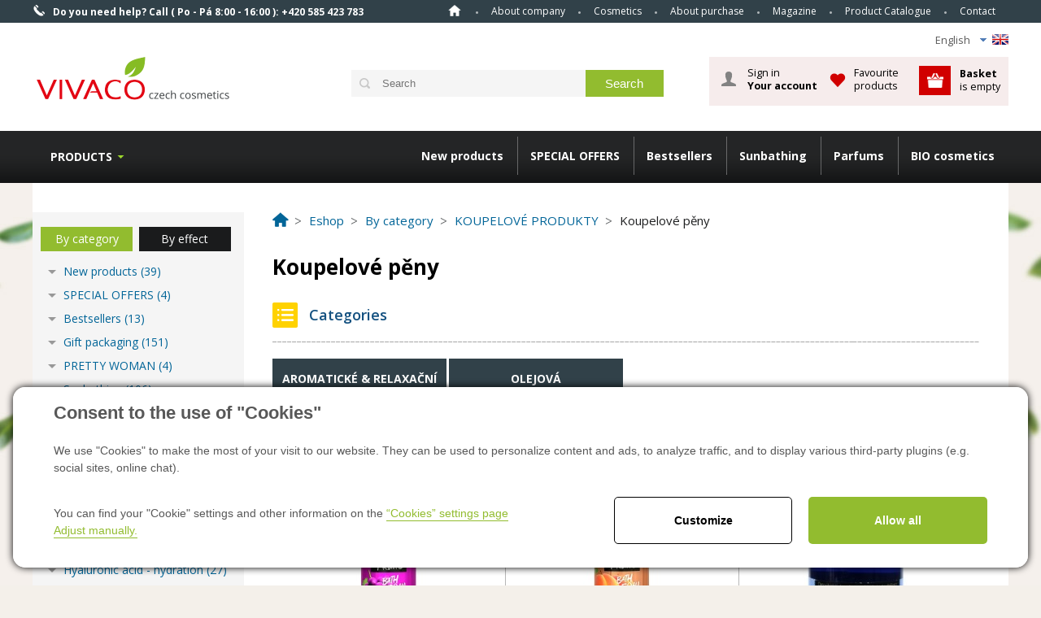

--- FILE ---
content_type: text/html; charset=utf-8
request_url: https://www.vivaco.cz/koupelove-peny-6073-list-en
body_size: 19281
content:

<!DOCTYPE html>
<html lang="en">
<head><title>
	Koupelové pěny - kosmetika Vivaco
</title><link href="/templates/main/images/favicon.png" rel="icon" type="image/png" /><meta name="viewport" content="width=device-width, initial-scale=1" /><meta name="google-site-verification" content="J5EpCikJAacu7o4zI9xh8i6j2XFen7XJntspa7Ql-wI" />

<meta http-equiv="Content-Type" content="text/html; charset=utf-8" />
<meta name="author" content="CS Technologies s.r.o." />










 <script src="https://code.jquery.com/jquery-3.6.0.min.js"></script>
<link rel="stylesheet" href="https://cdnjs.cloudflare.com/ajax/libs/font-awesome/6.4.2/css/all.min.css"/>





<meta name="google-site-verification" content="5iA61BkzOzfD8sK508CeskTAMxCQP_u0OIVGRnlCufM" />
<meta name="facebook-domain-verification" content="re6syd54emjq6i38z0541irz9llzu8" />

<meta name="robots" content="index, follow" />
<meta name="google-site-verification" content="C79DCRDK_NNHZHZsTTMQ2IF7qJBXW_-yjQkDEEpRHTg" />
<link href="/ew/62129f58-6367-4cef-89e1-7a4d197a7cb7-en" rel="stylesheet" type="text/css"/>
<link href="/templates/widgets/CookieOptOut/css/CookieOptOut.css?v=1709544193" rel="stylesheet" type="text/css"/>
<link href="/templates/widgets/jquery.nouislider/jquery.nouislider.css" rel="stylesheet" type="text/css"/>
<link href="/templates/main/main-new.css" rel="stylesheet" type="text/css"/>
<link href="/templates/css/shop.css" rel="stylesheet" type="text/css"/>
<link href="/templates/main/shared.css" rel="stylesheet" type="text/css"/>
<link href="/templates/css/styles.min.css" rel="stylesheet" type="text/css"/>
<link href="/templates/widgets/jquery.magnific-popup/jquery.magnific-popup.css" rel="stylesheet" type="text/css"/>
<link href="/templates/widgets/dialogs/dialogs.css" rel="stylesheet" type="text/css"/>
<link href="/templates/widgets/slimbox2/slimbox2.css" rel="stylesheet" type="text/css"/>
<link href="/templates/css/shared.css" rel="stylesheet" type="text/css"/>
<script type="text/javascript">
var dataLayer=dataLayer||[];

</script>
<script src="/ew/pregenerated_content/widget_group_shared.js" type="text/javascript"></script>
<script src="/templates/widgets/CookieOptOut/js/CookieOptOut.js?v=1709544060" type="text/javascript"></script>
<script src="/templates/widgets/jquery.nouislider/jquery.nouislider.min.js" type="text/javascript"></script>
<script src="/templates/widgets/shopFilters/shopFilters.js" type="text/javascript"></script>
<script src="/templates/widgets/ewTabs/ewTabs.js" type="text/javascript"></script>
<script src="/templates/widgets/shopSearch/shopSearch.min.js" type="text/javascript"></script>
<script src="/templates/widgets/ewPopup/ewPopup.js" type="text/javascript"></script>
<script src="/templates/widgets/jquery.magnific-popup/jquery.magnific-popup.min.js" type="text/javascript"></script>
<script src="/templates/widgets/dialogs/dialogs.js" type="text/javascript"></script>
<script src="/templates/widgets/slimbox2/slimbox2.js" type="text/javascript"></script>
<script src="/templates/main/main.js" type="text/javascript"></script>
<script src="/templates/widgets/shopRating/shopRating.js" type="text/javascript"></script>
<script src="/WebResource.axd?d=46YlC0pDkiHHj90wjbEz5-l826E_zHNXo4ZLfsEcwRZCh-eJ-BLtqDpkfTigsBlpyWLslOaB8lPwNo157IozKQ5OnlezyvWkkcyM7D9BEm5bQZp5VYF7RpJ-vtiv1FehOvhPv0aGr8zfu4rjMXA4TA2&amp;t=638973380749447293" type="text/javascript"></script>
<script type="text/javascript">
EwCore.applicationPath = "/"; EwCore.lang = "en"; EwCore.masterTemplateName = "main"; EwCore.extendPageContextData({"productsList":{"viewType":"itemsList","listId":"dbc354f4-7174-47dd-b76e-c7ec4155b1b0","list":"Produkty CZ","categoryId":"4fe37a23-814e-480c-9e59-c45842ca59c3","categoryItemId":6073,"categoryObjId":"plc:4fe37a23-814e-480c-9e59-c45842ca59c3","categoryName":"Koupelové pěny","rootCategoryId":"f0e595f3-e433-4b1a-ba35-df0946335cd3","rootCategoryItemId":2083,"rootCategoryName":"By category","secLvlCategoryId":"4afac49e-88f0-4eb8-9bef-14ff47f89bef","secLvlCategoryItemId":5966,"secLvlCategoryName":"KOUPELOVÉ PRODUKTY","categoryPathItemId":"2083/5966/6073","categoryPath":"By category/KOUPELOVÉ PRODUKTY/Koupelové pěny"}});
</script>
<script src="/WebResource.axd?d=Rlh8tEe129ZQtKoRP7Vh62E8n3Pnc6nC-7dnUacdMRVOy6D8TnSq81-k0URLUF6WC7Mg-gx5jkMlnH-HY7aDibNutpEWAcdGIaHKb0jfnwBhCWjFZhAV1o1BlvlFBN7mTlI2voH4vBWssYNWq8XCz13ai4x7mtggY12VfuuzvNRlttvB4IxI1FEsexJZXqBB0&amp;t=638973380478212468" type="text/javascript"></script>
<script src="/templates/js/shared.js" type="text/javascript"></script>
<script type="text/javascript">
DataViewManager.setFirstPageUrl(1, "/koupelove-peny-6073-list-en/1");
DataViewManager.setStateContextData(1, {"sortVariants":{"items":[{"identifier":"","name":"Form newest"},{"identifier":"TOP","name":"TOP"},{"identifier":"Price","name":"From the cheapest"},{"identifier":"Price desc","name":"From the most expensive"},{"identifier":"Title","name":"Name A-Z"},{"identifier":"Title desc","name":"Name Z-A"}],"propertyName":"Sort","selected":"","default":""},"viewVariants":{"items":[{"identifier":"12items","name":"12 items","templateName":"default","pageSize":12},{"identifier":"24items","name":"24 items","templateName":"default","pageSize":24},{"identifier":"48items","name":"48 items","templateName":"default","pageSize":48},{"identifier":"All","name":"All items","templateName":"default","pageSize":100000}],"propertyName":"View","selected":"12items","default":""}})

</script>
<script type="text/javascript">
DataViewManager.setFirstPageUrl(3, "/koupelove-peny-6073-list-en");
DataViewManager.setStateContextData(3, {"sortVariants":{"items":[{"identifier":"Position","name":"Position"}],"propertyName":"Sort","selected":"Position","default":""},"viewVariants":{"items":[],"propertyName":"View","selected":null,"default":""}})

</script>
<script type="text/javascript">
DataViewManager.setFirstPageUrl(2, "/koupelove-peny-6073-list-en?Tag=%25%23Poradna%23%25");
DataViewManager.setStateContextData(2, {"sortVariants":{"items":[{"identifier":"","name":""}],"propertyName":"Sort","selected":"","default":""},"viewVariants":{"items":[],"propertyName":"View","selected":null,"default":""}})

</script>
<script type="text/javascript">

                (function(w,d,s,l,i){w[l]=w[l]||[];w[l].push({'gtm.start':
new Date().getTime(),event:'gtm.js'});var f=d.getElementsByTagName(s)[0],
j=d.createElement(s),dl=l!='dataLayer'?'&l='+l:'';j.async=true;j.src=
'//www.googletagmanager.com/gtm.js?id='+i+dl;f.parentNode.insertBefore(j,f);
})(window,document,'script','dataLayer','GTM-W455SM');


</script>
<link href="https://fonts.googleapis.com/css?family=Open+Sans:300italic,400italic,600italic,700italic,800italic,400,300,600,700,800&amp;subset=latin,cyrillic-ext,latin-ext,cyrillic" rel="stylesheet" type="text/css" />
          
        <meta name="description" content="Koupelové pěny" /><meta name="keywords" content="koupelové,pěny" /></head>
<body>
    
    


    <div class="inpage_cookieOptOutForm hidden" data-nosnippet="true" style="display: none;">
        

<div id="cookieOptOutForm" class="formSkinDefault cookieOptOutForm" data-show-detailed="0" data-nosnippet="true">
    <div class="cookies-box2" data-nosnippet="true">
        <a class="cookie-button-back" data-hide-possible="true" data-detailed-condition="true" href="javascript:toggleCookieOptOutFormDetail();">Back</a>

        <div data-hide-possible="true" data-detailed-condition="true">
            <div><p class="h1-second">"Cookies" settings</p><p>We use "cookies" to make the most of your visit to our website. They can be used to personalize content and ads, to analyze traffic, and to display various third-party plugins (e.g. social sites, online chat). At the same time, we share information about your use of the site in an anonymized form with our partners in the field of social networks, advertising and web analytics. <a href="http://www.google.com/policies/privacy/partners/" target="_blank">More information can be found here.</a></p></div>
                <div class="cookie-box__card" style="">
        <div class="cookie-card">
            <p class="h2text">Marketing</p><p>Marketing "Cookies" are used to monitor customer behavior on the site. Their goal is to provide relevant and useful advertising for each individual user, making them beneficial to all. (<a href="/pages/cookies/table.aspx#marketing" target="_blank">more</a>)</p>
            <div class="cookie-button-slider__wrapper">
                <label class="cookie-button-slider">
                            <input type="checkbox" data-consent="true" id="ad_storage" />
                    <span class="cookie-slider"></span>
                </label>
            </div>
        </div>
    </div>

                <div class="cookie-box__card" style="">
        <div class="cookie-card">
            <p class="h2text">Statistics</p><p>Statistical "Cookies" help website owners to understand how users behave on their sites by collecting and reporting anonymous data. (<a href="/pages/cookies/table.aspx#analytics" target="_blank">more</a>)</p>
            <div class="cookie-button-slider__wrapper">
                <label class="cookie-button-slider">
                            <input type="checkbox" data-consent="true" id="analytics_storage" />
                    <span class="cookie-slider"></span>
                </label>
            </div>
        </div>
    </div>

                <div class="cookie-box__card" style="">
        <div class="cookie-card">
            <p class="h2text">Technical</p><p>These "Cookies" are indispensable for the functionality of the website and ensure its functioning, for example, when navigating and making user sections available. This site cannot function properly if cookies are not enabled. (<a href="/pages/cookies/table.aspx#necessary" target="_blank">more</a>)</p>
            <div class="cookie-button-slider__wrapper">
                <label class="cookie-button-slider">
                        <input type="checkbox" class="readonly" data-consent="true" id="functionality_storage" onclick="return false;" checked="checked" />
                    <span class="cookie-slider"></span>
                </label>
            </div>
        </div>
    </div>

                <div class="cookie-box__card" style="display:none;">
        <div class="cookie-card">
            <p class="h2text">Personalization</p><p>These "cookies" primarily help to personalize the content, for example, by offering specific products according to the history of your web browsing or according to orders. (<a href="/pages/cookies/table.aspx" target="_blank">more</a>)</p>
            <div class="cookie-button-slider__wrapper">
                <label class="cookie-button-slider">
                        <input type="checkbox" class="readonly" data-consent="true" id="personalization_storage" onclick="return false;" checked="checked" />
                    <span class="cookie-slider"></span>
                </label>
            </div>
        </div>
    </div>

                <div class="cookie-box__card" style="display:none;">
        <div class="cookie-card">
            <p class="h2text">Safety</p><p>Our website does not use security "Cookies". (<a href="/pages/cookies/table.aspx" target="_blank">more</a>)</p>
            <div class="cookie-button-slider__wrapper">
                <label class="cookie-button-slider">
                        <input type="checkbox" class="readonly" data-consent="true" id="security_storage" onclick="return false;" checked="checked" />
                    <span class="cookie-slider"></span>
                </label>
            </div>
        </div>
    </div>

                <div class="cookie-box__card" style="">
        <div class="cookie-card">
            <p class="h2text">User preferences</p><p>It monitors the user's consent to provide user data to Google services for advertising purposes(<a href="/pages/cookies/table.aspx#marketing" target="_blank">more</a>)</p>
            <div class="cookie-button-slider__wrapper">
                <label class="cookie-button-slider">
                            <input type="checkbox" data-consent="true" id="ad_user_data" />
                    <span class="cookie-slider"></span>
                </label>
            </div>
        </div>
    </div>

                <div class="cookie-box__card" style="">
        <div class="cookie-card">
            <p class="h2text">Personalization data</p><p>Monitors user consent to target personalized ads by Google services (products). (<a href="/pages/cookies/table.aspx#marketing" target="_blank">more</a>)</p>
            <div class="cookie-button-slider__wrapper">
                <label class="cookie-button-slider">
                            <input type="checkbox" data-consent="true" id="ad_personalization" />
                    <span class="cookie-slider"></span>
                </label>
            </div>
        </div>
    </div>

        </div>

        <div data-hide-possible="true" data-detailed-condition="false">
            <p class="h1-first">Consent to the use of "Cookies"</p><p>We use "Cookies" to make the most of your visit to our website. They can be used to personalize content and ads, to analyze traffic, and to display various third-party plugins (e.g. social sites, online chat).</p>
        </div>
        <div class="cookies-box__bottom">
            <div class="common__content">
                <p>
  You can find your "Cookie" settings and other information on the <a href="/pages/cookies/info.aspx?Lang=en" target="_blank">“Cookies”
  settings page</a> <a href="javascript:toggleCookieOptOutFormDetail();" data-x="cookie-button cookie-button--settings" data-hide-possible="true" data-detailed-condition="false">Adjust
  manually.</a> 
</p>
            </div>

            <div class="cookies-box__buttons">
                
                <a class="cookie-button cookie-button--settings" data-hide-possible="true" data-detailed-condition="false" href="javascript:toggleCookieOptOutFormDetail();">Customize</a>
                <a class="cookie-button cookie-button--settings" data-hide-possible="true" data-detailed-condition="true" href="javascript:consentChosen();">Allow selected</a>
                <a class="cookie-button cookie-button--allow" href="javascript: consentAll();">Allow all</a>
            </div>
        </div>
    </div>
</div>
<script>
    var cookieOptOutFormDetailed = document.getElementById('cookieOptOutForm').getAttribute('data-show-detailed') == "1";
    var hideItems = Array.from(document.querySelectorAll('[data-hide-possible="true"]'));
    var consentItems = Array.from(document.querySelectorAll('[data-consent="true"]'));
	handleHideItems();
    function toggleCookieOptOutFormDetail() {
        cookieOptOutFormDetailed = !cookieOptOutFormDetailed;
        handleHideItems();
    }

    function handleHideItems() {
        hideItems.forEach(item => {
            var hasToBeTrue = item.getAttribute('data-detailed-condition') !== "false";
            if ((hasToBeTrue !== false && cookieOptOutFormDetailed !== false) || (hasToBeTrue !== true && cookieOptOutFormDetailed !== true)) {
                item.style.display = "block";
            } else {
                item.style.display = "none";
            }
        });
    }

    function consentChosen() {
        consentItems.forEach(item => {
            cookieOptOutSetConsent(item.id, item.checked ? "1" : "0");
        });
        cookieOptOutPost();
        $.magnificPopup.close();
    }

    function consentAll() {
        cookieOptOutSetConsentAll();
        $.magnificPopup.close();
    }

    window.addEventListener("load", function (event) {
        cookieOptOutLoad();
        //handleHideItems();
    });
</script>


    </div>

    <div id="pageWrap">
        <div id="headerWrapT">
            <div id="headerT">
                <div id="headerTel"><span>Do you need help?</span> Call ( Po - Pá 8:00 - 16:00 ): <strong>+420 585 423 783</strong></div>
                <span id="menuBtn">Menu</span>
                <div id="menu">
<ul class="menuMain1">
	<li class="first"><a href="/en">Home</a></li>
	<li><a href="/en/about-vivaco">About company</a></li>
	<li class="hasChildNodes expanded">
		<a href="/en/cosmetics">Cosmetics</a>
		<ul class="menuMain2">
			<li class="first"><a href="/en/magazine-cosmetics-with-argan-oil-detail-7529">Argan oil </a></li>
			<li><a href="/en/magazine-cosmetics-with-goat-s-milk-detail-7536">Goat milk </a></li>
			<li><a href="/en/magazine-cosmetics-with-snake-venom-detail-7532">Snake venom </a></li>
			<li><a href="/en/magazine-cosmetics-with-hemp-oil-detail-7534">Hemp cosmetics</a></li>
			<li><a href="/en/magazine-cometics-with-almond-oil-detail-7547">Almond oil </a></li>
			<li><a href="/en/magazine-cosmetics-with-horse-chestnut-detail-7545">Chestnut horse</a></li>
			<li><a href="/en/magazine-cosmetics-with-tea-tree-oil-detail-7552">Tea Tree Oil</a></li>
			<li><a href="/en/magazine-cosmetics-from-dead-sea-detail-7549">Dead Sea</a></li>
		</ul>
	</li>
	<li class="hasChildNodes expanded">
		<a href="/en/about-purchase">About purchase</a>
		<ul class="menuMain2">
			<li class="first"><a href="/en/advantages-of-the-order">Advantages of the order</a></li>
			<li><a href="/en/how-to-buy">How to buy</a></li>
			<li><a href="/en/how-to-search-product">How to search products</a></li>
			<li><a href="/en/delivery-terms-and-conditions">Delivery terms and conditions </a></li>
			<li><a href="/en/transport-and-payment">Transport and payment</a></li>
			<li><a href="javascript:void(0)">Withdrawal from contract</a></li>
			<li><a href="/en/guarantee-and-refund">Guarantee and refund </a></li>
		</ul>
	</li>
	<li><a href="/en/magazine">Magazine</a></li>
	<li><a href="/en/product-catalogue">Product Catalogue</a></li>
	<li><a href="/en/contact">Contact</a></li>
</ul>
</div>

                <div class="cleaner"></div>
            </div>
        </div>
        <div id="headerWrap">
            <div id="header">
                <div class="headerLang">
                    <ul>
  <li class="icoEn">
    English 
    <ul>
      <li>
        <a href="/"><span>Čeština</span> <img alt="" src="/templates/main/images/icoCz.png" /></a> 
      </li>
      <li class="selected">
        <a href="/en"><span>English</span> <img alt="" src="/templates/main/images/icoEn.png" /></a> 
      </li>
      <li>
        <a href="/lt"><span>Lithuania</span> <img alt="" src="/templates/main/images/icoLat.png" /></a> 
      </li>
      <li>
        <a href="/sk"><span>Slovakia</span> <img alt="" src="/templates/main/images/icoSk.png" /></a> 
      </li>
    </ul>
  </li>
</ul>
                </div>
                <div class="cleaner"></div>
                
                        <a id="logo" href="/en"><img alt="" src="/templates/main/images/logoEn.png" /></a>
                    
                
                
                
                        <div id="ctl08_ctl01">
<div class="search" data-ew-component="ShopSearch"
     data-list-id="dbc354f4-7174-47dd-b76e-c7ec4155b1b0"
     data-search-url="products"
     data-offset-width="42"
     data-offset-left="1"
     data-offset-top="5"
     >
    <input class="inputSearch" type="text" value="" data-ew-search-element="input" placeholder="Search" />
    <span class="buttonSearch">
        <input type="button" data-ew-search-element="button" value="Search" />
    </span>
    <div class="quickSearchSuggestionsBox"  data-ew-search-element="suggestionsBox"></div>
    <div class="fb-like likeUnderLogo" data-href="https://www.facebook.com/pages/Vivaco-CZ/275535415838303?fref=ts" data-width="150" data-layout="button_count" data-action="like" data-show-faces="false" data-share="false"></div>
</div></div><script type="text/javascript">//<![CDATA[
PartialRenderControls.registerPartialRenderControlInstance('ctl08_ctl01', 'Ew_Core_TemplateInclude', {"name":"shopSearch","folderName":null}, undefined);
//]]></script>

                    
                <div id="ctl00_ctl00_ctl09">



<div id="headerBasket" data-ew-component="Popup">
    <div data-element="overlay" class="headerBasketBoxGray"></div>
    <div id="headerBasketIn">
        <div id="hBLogin">
            <div id="ctl00_ctl00_ctl47"><div>
        <a data-element="link" data-name="login" id="hLoginBtn" href="javascript:void(0)">Sign in<strong>Your account</strong></a>
        <div data-element="box" data-name="login" id="hLoginBox">
            <div id="ctl00_ctl00_ctl54">

<div id="LoginForm" class="formSkinDefault">
    <div class="lFTitle">Customer login</div>
<form action="javascript:void(0)" data-ajax-form="true" data-form-name="LoginForm" data-on-submit="PartialRenderControls.actionCallAndRefreshByTags(&quot;ctl00_ctl00_ctl54&quot;,&quot;ShopOrders,ShopOrderStep,ShopCustomer&quot;,&quot;LoginForm&quot;,data,initiator)" data-on-validate-changed="redFieldsFormValidationOnValidateChanged(fieldElement, isValid, validatorName)" method="POST">    <div class="formField">
        <div class="label">
            <label data-label-for="LoginName" for="AjaxForm_LoginForm_LoginName">Login name</label>
        </div>
        <div class="edit" data-val-marker="LoginName">
            <input data-field="LoginName" data-val-length="Login name has to be maximun 50 chars length!" data-val-length-max="50" data-val-required="Login name is required!" id="AjaxForm_LoginForm_LoginName" name="LoginName" type="text" value="" />
            <span data-val-message-for="LoginName"></span>
        </div>
        <div class="cleaner"></div>
    </div>
    <div class="formField">
        <div class="label">
            <label data-label-for="Password" for="AjaxForm_LoginForm_Password">Password</label>
        </div>
        <div class="edit" data-val-marker="Password">
            <input data-field="Password" data-val-length="Password has to be maximun 50 chars length!" data-val-length-max="50" data-val-required="Password is required!" id="AjaxForm_LoginForm_Password" name="Password" type="password" value="" />
            <span data-val-message-for="Password"></span>
        </div>
        <div class="cleaner"></div>
    </div>
    <div class="formField">
        <div class="editButton"><input class="button" data-form-button="submit" type="submit" value="Login" /></div>
        <div class="cleaner"></div>
    </div>
</form>    <div class="cleaner"></div>
    <br />
    <br />
    <div class="lostPasswordLink">
        <a href="javascript: ShopOrdersManager.doCustomerCommand(&#39;ResetPasswordRequest&#39;)">Forgotten password ? Click here ...</a>
    </div>
    <div class="registrationLink">
        <a class="icoL2" href="javascript: openDialogRegistration()">
 I don't have an account, I want to register         </a>
    </div>
</div>

<script type="text/javascript">
    $(function () {
        EwCore.ajaxContentAdded($("#LoginForm")[0]);
        setTimeout(function () { $("#LoginForm [data-field=LoginName]").focus(); }, 200);
    });
</script></div><script type="text/javascript">//<![CDATA[
PartialRenderControls.registerPartialRenderControlInstance('ctl00_ctl00_ctl54', 'Ew_Core_TemplateComponent', {"name":"LoginForm","folderName":"Forms"}, undefined);
//]]></script>

        </div>
</div>
<script type="text/javascript">
    $(function () {
        $("#hLoginBox>ul").append("<li><a href='javascript: ShopOrdersManager.logout()'>Logout</a></li>");
    });
</script>
</div><script type="text/javascript">//<![CDATA[
PartialRenderControls.registerPartialRenderControlInstance('ctl00_ctl00_ctl47', 'Em_ShopOrders_CustomerLoginStatus', {"templateName":null}, 'Shop,ShopCustomer');
//]]></script>

        </div>
        
        <div class="hBFav">
            <div class="hBFavBtn">
                    <a href="javascript: EwDialogs.userMessage('If you wish to use your favorite products, you must log in at first.')">Favourite products</a>
            </div>
        </div>
        <div id="hBasket">
            <a data-element=link data-name="basket" id="headerBasketA" href="/en/shop/cart">
                <strong>Basket</strong>&nbsp;<br />
                    is empty
            </a>
        </div>
    </div>
</div>
</div><script type="text/javascript">//<![CDATA[
PartialRenderControls.registerPartialRenderControlInstance('ctl00_ctl00_ctl09', 'Em_ShopOrders_CartPreview', {"templateName":null,"cartName":null}, 'Shop,ShopCustomer,ShopOrders,ShopCart');
//]]></script>

                
                <div class="cleaner"></div>
             </div>
        </div>
        <div id="headerWrapB">
            <div id="headerB">
                <div id="headerMenu">
                    <div id="ctl00_ctl00_ctl10">

<ul class="menuTop">
        <li class="first">
            <a data-href="/new-products-1808-list-en">New products</a>
        </li>
        <li>
            <a data-href="/special-offers-6513-list-en">SPECIAL OFFERS</a>
        </li>
        <li>
            <a data-href="/bestsellers-5139-list-en">Bestsellers</a>
        </li>
        <li class="hasChildNodes">
            <a data-href="/sunbathing-2044-list-en">Sunbathing</a>
                <ul class="menuTopIn">
                        <li class="first">
                            <a href="/new-coral-friendly-6997-list-en">NEW CORAL FRIENDLY</a>
                        </li>
                        <li class="hasChildNodes">
                            <a href="/tanning-butters-2387-list-en">Tanning butters</a>
                        </li>
                        <li class="hasChildNodes">
                            <a href="/sunscreen-oils-4490-list-en">Sunscreen oils</a>
                        </li>
                        <li class="hasChildNodes">
                            <a href="/sunscreen-milks-and-creams-5019-list-en">Sunscreen milks and creams</a>
                        </li>
                        <li class="hasChildNodes">
                            <a href="/opalovaci-spreje-5988-list-en">Opalovac&#237; spreje</a>
                        </li>
                        <li>
                            <a href="/opalovaci-peny-6572-list-en">Opalovac&#237; pěny</a>
                        </li>
                        <li class="hasChildNodes">
                            <a href="/solar-cosmetics-2051-list-en">Solar cosmetics</a>
                        </li>
                        <li class="hasChildNodes">
                            <a href="/tanning-waters-4391-list-en">Tanning waters</a>
                        </li>
                        <li>
                            <a href="/self-tanning-cosmetics-2052-list-en">Self-tanning cosmetics</a>
                        </li>
                        <li>
                            <a href="/lip-balms-5402-list-en">Lip balms</a>
                        </li>
                        <li>
                            <a href="/pigmentove-skvrny-6059-list-en">Pigmentov&#233; skvrny</a>
                        </li>
                        <li class="hasChildNodes last">
                            <a href="/after-tanning-2053-list-en">After tanning</a>
                        </li>
                </ul>
        </li>
        <li class="hasChildNodes">
            <a data-href="/parfums-6398-list-en"> Parfums</a>
                <ul class="menuTopIn">
                        <li class="hasChildNodes first">
                            <a href="/damske-parfemy-6765-list-en">D&#225;msk&#233; parf&#233;my</a>
                        </li>
                        <li class="last">
                            <a href="/panske-parfemy-6766-list-en">P&#225;nsk&#233; parf&#233;my</a>
                        </li>
                </ul>
        </li>
        <li class="hasChildNodes">
            <a data-href="/bio-cosmetics-2048-list-en">BIO cosmetics</a>
                <ul class="menuTopIn">
                        <li class="first">
                            <a href="/face-care-3335-list-en">Face care</a>
                        </li>
                        <li>
                            <a href="/bio-oils-3336-list-en">Bio oils</a>
                        </li>
                        <li>
                            <a href="/natural-solid-soaps-3338-list-en">Natural solid soaps</a>
                        </li>
                        <li>
                            <a href="/bath-salts-3341-list-en">Bath salts</a>
                        </li>
                        <li>
                            <a href="/orange-oil-5388-list-en">Orange oil</a>
                        </li>
                        <li class="last">
                            <a href="/gift-packaging-4094-list-en">Gift packaging</a>
                        </li>
                </ul>
        </li>
</ul>

<script>
    $(function () {
        if (!window.Modernizr.touch) {
            $(".menuTop>li").hover(function () {
                $(".menuTopIn").hide();
                $(this).find(".menuTopIn").show();
            }, function () {
                $(this).find(".menuTopIn").hide();
            });
        }
        $(".menuTop>li>a").click(function () {
            var menuTopIn = $(this).closest("li").find(".menuTopIn");
            if (menuTopIn.length > 0 && !menuTopIn.is(":visible")) {
                $(".menuTopIn").hide();
                menuTopIn.show();
            } else {
                window.location.href = $(this).data("href");
            }
        });
    });
</script></div><script type="text/javascript">//<![CDATA[
PartialRenderControls.registerPartialRenderControlInstance('ctl00_ctl00_ctl10', 'Ew_Core_TemplateInclude', {"name":"MenuKategorie","folderName":null}, undefined);
//]]></script>

                </div>
                <div id="headerMenu2">
                    

<ul data-test="test">
    <li>
        <a href="/en/catalogue-by-category-2218">Products</a>
        <ul>
	<li class="hasChildNodes expanded">
		<a href="/by-category-2083-list-en">By category</a>
		<ul>
			<li><a href="/new-products-1808-list-en">New products</a></li>
			<li><a href="/special-offers-6513-list-en">SPECIAL OFFERS</a></li>
			<li><a href="/bestsellers-5139-list-en">Bestsellers</a></li>
			<li class="hasChildNodes"><a href="/gift-packaging-2073-list-en">Gift packaging</a></li>
			<li><a href="/pretty-woman-7264-list-en">PRETTY WOMAN </a></li>
			<li class="hasChildNodes"><a href="/sunbathing-2044-list-en">Sunbathing</a></li>
			<li class="hasChildNodes"><a href="/parfums-6398-list-en"> Parfums</a></li>
			<li class="hasChildNodes"><a href="/bio-cosmetics-2048-list-en">BIO cosmetics</a></li>
			<li class="hasChildNodes"><a href="/goat-s-milk-2281-list-en">Goat&#39;s milk</a></li>
			<li class="hasChildNodes"><a href="/arganovy-olej-2063-list-en">Argan oil</a></li>
			<li class="hasChildNodes"><a href="/almond-and-mink-oil-2282-list-en">Almond and mink oil</a></li>
			<li class="hasChildNodes"><a href="/back-in-time-against-wrinkles-5612-list-en">Back In Time - against wrinkles</a></li>
			<li class="hasChildNodes"><a href="/hyaluronic-acid-hydration-3031-list-en">Hyaluronic acid  - hydration</a></li>
			<li class="hasChildNodes"><a href="/rose-water-5441-list-en">Rose water</a></li>
			<li class="hasChildNodes"><a href="/keratin-and-caffeine-4255-list-en">Keratin and caffeine</a></li>
			<li class="hasChildNodes"><a href="/snake-venom-against-wrinkles-1308-list-en">Snake venom - against wrinkles</a></li>
			<li class="hasChildNodes"><a href="/tea-tree-oil-4127-list-en">TEA TREE OIL</a></li>
			<li class="hasChildNodes"><a href="/lavender-3053-list-en">Lavender</a></li>
			<li class="hasChildNodes"><a href="/bylinna-terapie-5976-list-en">BYLINN&#193; TERAPIE</a></li>
			<li class="hasChildNodes"><a href="/fruit-line-4598-list-en">Fruit line</a></li>
			<li><a href="/joga-spa-terapie-6760-list-en">J&#211;GA &amp; SPA &amp; TERAPIE</a></li>
			<li class="hasChildNodes"><a href="/for-men-2069-list-en">For men</a></li>
			<li class="hasChildNodes"><a href="/sport-5943-list-en">SPORT</a></li>
			<li class="hasChildNodes"><a href="/masazni-gely-a-mazani-5965-list-en">MAS&#193;ŽN&#205; GELY A MAZ&#193;N&#205;</a></li>
			<li class="hasChildNodes"><a href="/osetrujici-masti-a-oleje-5964-list-en">OŠETŘUJ&#205;C&#205; MASTI A OLEJE</a></li>
			<li class="hasChildNodes"><a href="/face-2001-list-en">Face</a></li>
			<li class="hasChildNodes"><a href="/body-2017-list-en">Body</a></li>
			<li class="hasChildNodes"><a href="/hair-2002-list-en">Hair</a></li>
			<li class="hasChildNodes"><a href="/hand-care-4330-list-en">Hand care</a></li>
			<li class="hasChildNodes expanded">
				<a href="/koupelove-produkty-5966-list-en">KOUPELOV&#201; PRODUKTY</a>
				<ul>
					<li class="hasChildNodes"><a href="/sprchove-gely-a-oleje-6080-list-en">Sprchov&#233; gely a oleje</a></li>
					<li class="hasChildNodes"><a href="/mydla-6086-list-en">M&#253;dla</a></li>
					<li><a href="/sumive-bomby-5972-list-en">Šumiv&#233; bomby</a></li>
					<li class="hasChildNodes"><a href="/koupelove-soli-6072-list-en">Koupelov&#233; soli</a></li>
					<li class="hasChildNodes expanded selected">
						<a href="/koupelove-peny-6073-list-en">Koupelov&#233; pěny</a>
						<ul>
							<li><a href="/aromaticke-relaxacni-6078-list-en">Aromatick&#233; &amp; Relaxačn&#237; </a></li>
							<li><a href="/olejova-6079-list-en">Olejov&#225;</a></li>
						</ul>
					</li>
					<li><a href="/darkova-baleni-5973-list-en">D&#225;rkov&#225; balen&#237;</a></li>
				</ul>
			</li>
			<li class="hasChildNodes"><a href="/samples-3052-list-en">Samples</a></li>
			<li class="hasChildNodes"><a href="/professional-care-2074-list-en">Professional care</a></li>
			<li><a href="/mouth-care-2090-list-en">Mouth care</a></li>
			<li class="hasChildNodes"><a href="/antibacterial-products-4309-list-en">Antibacterial products</a></li>
		</ul>
	</li>
	<li class="hasChildNodes expanded">
		<a href="/by-effect-2084-list-en">By effect</a>
		<ul>
			<li class="hasChildNodes"><a href="/body-2087-list-en">Body</a></li>
			<li class="hasChildNodes"><a href="/face-2085-list-en">Face</a></li>
			<li class="hasChildNodes"><a href="/hair-2086-list-en">Hair</a></li>
			<li class="hasChildNodes"><a href="/hands-and-feet-2088-list-en">Hands and feet</a></li>
			<li class="hasChildNodes"><a href="/koupelove-produkty-6220-list-en">KOUPELOV&#201; PRODUKTY</a></li>
		</ul>
	</li>
</ul>

        
    </li>
</ul>

                </div>
                <div class="cleaner"></div>
            </div>
        </div>
        <div id="bcBackground">
            <div id="bcHeader">
                <div id="bcFooter">
                    

<div id="boxRight">
        <div id="productsPath">
	        <div class="pPH1">
	            
    <ul class="breadcrumbs">
        <li class="item0">
        <a href="/en" >
            <span >Home</span>
        </a>
    </li>
        <li itemscope itemtype="http://data-vocabulary.org/Breadcrumb" class="item1">
        <a href="/en/catalogue" itemprop=url>
            <span itemprop=title>Eshop</span>
        </a>
    </li>
        <li itemscope itemtype="http://data-vocabulary.org/Breadcrumb" class="item2">
        <a href="/by-category-2083-list-en" itemprop=url>
            <span itemprop=title>By category</span>
        </a>
    </li>
        <li itemscope itemtype="http://data-vocabulary.org/Breadcrumb" class="item3">
        <a href="/koupelove-produkty-5966-list-en" itemprop=url>
            <span itemprop=title>KOUPELOV&#201; PRODUKTY</span>
        </a>
    </li>

                <li itemscope itemtype="http://data-vocabulary.org/Breadcrumb" class="item4 last">
        <a href="/koupelove-peny-6073-list-en" itemprop=url style="display: none"></a>
        <span itemprop=title>Koupelov&#233; pěny</span>
    </li>

    </ul>


	        </div>
	    </div>
	    <div class="cleaner"></div>
		



<div data-view-manager-instance="1" data-view-manager-part="viewPanel" id="ctl00_ctl00_pageBody_pageBody_ctl01_ctl00">
    
<!-- begin - rootCategoryTree -->
<ul class="ProductsSelectionType">
	<li class="hasChildNodes"><a href="/by-category-2083-list-en">By category</a></li>
	<li class="hasChildNodes"><a href="/by-effect-2084-list-en">By effect</a></li>
</ul>

<!-- end - rootCategoryTree -->

    <div id="boxMainPl">
        <h1>Koupelové pěny</h1>
        


    </div>
    
    <div class="categoryHeader">
	    

        <div class="subCategoryList">
            

            
    <div class="hpTitle hpTitle5">Categories</div>
    <div id="boxCat">
        <ul>
                <li><a href="/aromaticke-relaxacni-6078-list-en">Aromatick&#233; &amp; Relaxačn&#237; </a></li>
                <li><a href="/olejova-6079-list-en">Olejov&#225;</a></li>
        </ul>
    </div>



        </div>
    </div>

  

    <div class="cleaner"></div>
    <div id="ctl00_ctl00_pageBody_pageBody_ctl01_ctl09">









</div><script type="text/javascript">//<![CDATA[
PartialRenderControls.registerPartialRenderControlInstance('ctl00_ctl00_pageBody_pageBody_ctl01_ctl09', 'Ew_Core_TemplateInclude', {"name":"shopFilters","folderName":null}, undefined);
//]]></script>

</div>
<div class="cleaner"></div>
<div class="contentPager">
    <div class="contentPagerIn">
        <div class="pagerTitle">
 Showing     <strong>1</strong> - <strong>12</strong> 
 from     <strong>17</strong> 
 items     
</div>

        



<ul class="pager">
    
        <li class="current"><span>1</span></li>
    <li class="item"><a href="/koupelove-peny-6073-list-en/2">2</a></li>

        <li class="next"><a href="/koupelove-peny-6073-list-en/2">
 next </a></li>

</ul>

















    </div>
    <div class="cleaner"></div>
</div>
<div class="cleaner"></div>
<div id="boxPl">
        <div data-shop-product-stats-list="Produkty">
    <div class="plWrap"
         data-shop-product="true"
         data-shop-product-stats-item='{&quot;item_id&quot;:&quot;24566&quot;,&quot;item_name&quot;:&quot;Bath foam Grapes BODY TIP&quot;,&quot;price&quot;:75.0,&quot;category&quot;:&quot;By category&quot;,&quot;brand&quot;:null}'
         data-shop-product-ew-obj-id="pli:9475e144-43e7-4152-9a9f-b99b2194b8a3"
         data-shop-product-on-success="afterProductAdded"
         data-shop-product-price="3.000"
         data-shop-product-price-no-vat="3.00"
         data-shop-product-item-id="24566"
         data-test="test"
         >
        <div data-shop-product-param-name='defaultPrice'
             data-shop-product-param-value='3.000'
             data-shop-product-selected="true"></div>
        <span data-shop-product-param-name='itemId'
              data-shop-product-param-value='24566'
              data-shop-product-selected="true"></span>
        <div class="plImg">
            <a href="/bath-foam-grapes-body-tip-detail-en_24566" data-shop-product-detail-link="true"><img alt="" src="/ew/ew_images/image_of_object?ObjectIdentifier=pli:9475e144-43e7-4152-9a9f-b99b2194b8a3&amp;Filter=e14fc483-eb9c-4d0d-a766-25a2592d3e75&amp;ImageIndex=0&amp;FailImage=aa591a1a-3f2e-4e30-9d3e-e800713f0691" /></a>
            <div class="plIcoL">
                            </div>

        </div>
        <h2 class="plTitle"><a href="/bath-foam-grapes-body-tip-detail-en_24566" data-shop-product-detail-link="true">Bath foam Grapes BODY TIP</a></h2>
        <div class="plStar">
                <div data-ew-component="ShopRating"
         data-type="list"
         data-item-id="24566"
         data-values="[0,0,0,0,0]"
         data-average="0">
    </div>

        </div>
        <div class="plPrice">
            € 3,00
        </div>
        <div class="plStock">
                    <span class="availGreen">In stock</span>
        </div>

            <a class="plBtn" href="javascript:void(0)" data-shop-add-product-button="true">
 Add to Basket            </a>
    </div>
    <div class="plWrap"
         data-shop-product="true"
         data-shop-product-stats-item='{&quot;item_id&quot;:&quot;24565&quot;,&quot;item_name&quot;:&quot;Bath foam Apricot BODY TIP&quot;,&quot;price&quot;:75.0,&quot;category&quot;:&quot;By category&quot;,&quot;brand&quot;:null}'
         data-shop-product-ew-obj-id="pli:442c91d8-4748-42a1-9ff4-a6f7c0851726"
         data-shop-product-on-success="afterProductAdded"
         data-shop-product-price="3.000"
         data-shop-product-price-no-vat="3.00"
         data-shop-product-item-id="24565"
         data-test="test"
         >
        <div data-shop-product-param-name='defaultPrice'
             data-shop-product-param-value='3.000'
             data-shop-product-selected="true"></div>
        <span data-shop-product-param-name='itemId'
              data-shop-product-param-value='24565'
              data-shop-product-selected="true"></span>
        <div class="plImg">
            <a href="/bath-foam-apricot-body-tip-detail-en_24565" data-shop-product-detail-link="true"><img alt="" src="/ew/ew_images/image_of_object?ObjectIdentifier=pli:442c91d8-4748-42a1-9ff4-a6f7c0851726&amp;Filter=e14fc483-eb9c-4d0d-a766-25a2592d3e75&amp;ImageIndex=0&amp;FailImage=aa591a1a-3f2e-4e30-9d3e-e800713f0691" /></a>
            <div class="plIcoL">
                            </div>

        </div>
        <h2 class="plTitle"><a href="/bath-foam-apricot-body-tip-detail-en_24565" data-shop-product-detail-link="true">Bath foam Apricot BODY TIP</a></h2>
        <div class="plStar">
                <div data-ew-component="ShopRating"
         data-type="list"
         data-item-id="24565"
         data-values="[0,0,0,0,0]"
         data-average="0">
    </div>

        </div>
        <div class="plPrice">
            € 3,00
        </div>
        <div class="plStock">
                    <span class="availGreen">In stock</span>
        </div>

            <a class="plBtn" href="javascript:void(0)" data-shop-add-product-button="true">
 Add to Basket            </a>
    </div>
    <div class="plWrap"
         data-shop-product="true"
         data-shop-product-stats-item='{&quot;item_id&quot;:&quot;4595&quot;,&quot;item_name&quot;:&quot;Detox bath from the Dead Sea DEAD SEA&quot;,&quot;price&quot;:109.0,&quot;category&quot;:&quot;By category/KOUPELOV&#201; PRODUKTY&quot;,&quot;brand&quot;:null}'
         data-shop-product-ew-obj-id="pli:316e62a5-f254-4e32-922e-f5e799ece617"
         data-shop-product-on-success="afterProductAdded"
         data-shop-product-price="4.360"
         data-shop-product-price-no-vat="4.3600"
         data-shop-product-item-id="4595"
         data-test="test"
         >
        <div data-shop-product-param-name='defaultPrice'
             data-shop-product-param-value='4.360'
             data-shop-product-selected="true"></div>
        <span data-shop-product-param-name='itemId'
              data-shop-product-param-value='4595'
              data-shop-product-selected="true"></span>
        <div class="plImg">
            <a href="/detox-bath-from-the-dead-sea-dead-sea-detail-en_4595" data-shop-product-detail-link="true"><img alt="" src="/ew/ew_images/image_of_object?ObjectIdentifier=pli:316e62a5-f254-4e32-922e-f5e799ece617&amp;Filter=e14fc483-eb9c-4d0d-a766-25a2592d3e75&amp;ImageIndex=0&amp;FailImage=aa591a1a-3f2e-4e30-9d3e-e800713f0691" /></a>
            <div class="plIcoL">
                            </div>

        </div>
        <h2 class="plTitle"><a href="/detox-bath-from-the-dead-sea-dead-sea-detail-en_4595" data-shop-product-detail-link="true">Detox bath from the Dead Sea DEAD SEA</a></h2>
        <div class="plStar">
                <div data-ew-component="ShopRating"
         data-type="list"
         data-item-id="4595"
         data-values="[0,0,0,0,2]"
         data-average="5">
            <div class="ratingSummary">
                <div class="stars" data-element="stars"></div><span class="kolikRating">(2x)</span>
            </div>
    </div>

        </div>
        <div class="plPrice">
            € 4,36
        </div>
        <div class="plStock">
                    <span class="availGreen">In stock</span>
        </div>

            <a class="plBtn" href="javascript:void(0)" data-shop-add-product-button="true">
 Add to Basket            </a>
    </div>
    <div class="plWrap"
         data-shop-product="true"
         data-shop-product-stats-item='{&quot;item_id&quot;:&quot;24657&quot;,&quot;item_name&quot;:&quot;Oil bath with BIO argan oil BODY TIP&quot;,&quot;price&quot;:119.0,&quot;category&quot;:&quot;By category&quot;,&quot;brand&quot;:null}'
         data-shop-product-ew-obj-id="pli:93d7dc88-591f-4542-a1cb-cfa1f0db07f7"
         data-shop-product-on-success="afterProductAdded"
         data-shop-product-price="4.760"
         data-shop-product-price-no-vat="4.7600"
         data-shop-product-item-id="24657"
         data-test="test"
         >
        <div data-shop-product-param-name='defaultPrice'
             data-shop-product-param-value='4.760'
             data-shop-product-selected="true"></div>
        <span data-shop-product-param-name='itemId'
              data-shop-product-param-value='24657'
              data-shop-product-selected="true"></span>
        <div class="plImg">
            <a href="/oil-bath-with-bio-argan-oil-body-tip-detail-en_24657" data-shop-product-detail-link="true"><img alt="" src="/ew/ew_images/image_of_object?ObjectIdentifier=pli:93d7dc88-591f-4542-a1cb-cfa1f0db07f7&amp;Filter=e14fc483-eb9c-4d0d-a766-25a2592d3e75&amp;ImageIndex=0&amp;FailImage=aa591a1a-3f2e-4e30-9d3e-e800713f0691" /></a>
            <div class="plIcoL">
                            </div>

        </div>
        <h2 class="plTitle"><a href="/oil-bath-with-bio-argan-oil-body-tip-detail-en_24657" data-shop-product-detail-link="true">Oil bath with BIO argan oil BODY TIP</a></h2>
        <div class="plStar">
                <div data-ew-component="ShopRating"
         data-type="list"
         data-item-id="24657"
         data-values="[0,0,0,0,0]"
         data-average="0">
    </div>

        </div>
        <div class="plPrice">
            € 4,76
        </div>
        <div class="plStock">
                    <span class="availGreen">In stock</span>
        </div>

            <a class="plBtn" href="javascript:void(0)" data-shop-add-product-button="true">
 Add to Basket            </a>
    </div>
    <div class="plWrap"
         data-shop-product="true"
         data-shop-product-stats-item='{&quot;item_id&quot;:&quot;7100&quot;,&quot;item_name&quot;:&quot;Milk bath with goat&#39;s milk VIVAPHARM&quot;,&quot;price&quot;:115.0,&quot;category&quot;:&quot;By category/KOUPELOV&#201; PRODUKTY&quot;,&quot;brand&quot;:null}'
         data-shop-product-ew-obj-id="pli:96f89c11-4454-481f-b0c3-04a37b7d5a7b"
         data-shop-product-on-success="afterProductAdded"
         data-shop-product-price="4.600"
         data-shop-product-price-no-vat="4.600"
         data-shop-product-item-id="7100"
         data-test="test"
         >
        <div data-shop-product-param-name='defaultPrice'
             data-shop-product-param-value='4.600'
             data-shop-product-selected="true"></div>
        <span data-shop-product-param-name='itemId'
              data-shop-product-param-value='7100'
              data-shop-product-selected="true"></span>
        <div class="plImg">
            <a href="/milk-bath-with-goat-s-milk-vivapharm-detail-en_7100" data-shop-product-detail-link="true"><img alt="" src="/ew/ew_images/image_of_object?ObjectIdentifier=pli:96f89c11-4454-481f-b0c3-04a37b7d5a7b&amp;Filter=e14fc483-eb9c-4d0d-a766-25a2592d3e75&amp;ImageIndex=0&amp;FailImage=aa591a1a-3f2e-4e30-9d3e-e800713f0691" /></a>
            <div class="plIcoL">
                            </div>

        </div>
        <h2 class="plTitle"><a href="/milk-bath-with-goat-s-milk-vivapharm-detail-en_7100" data-shop-product-detail-link="true">Milk bath with goat&#39;s milk VIVAPHARM</a></h2>
        <div class="plStar">
                <div data-ew-component="ShopRating"
         data-type="list"
         data-item-id="7100"
         data-values="[0,0,0,0,1]"
         data-average="5">
            <div class="ratingSummary">
                <div class="stars" data-element="stars"></div><span class="kolikRating">(1x)</span>
            </div>
    </div>

        </div>
        <div class="plPrice">
            € 4,60
        </div>
        <div class="plStock">
                    <span class="availGreen">In stock</span>
        </div>

            <a class="plBtn" href="javascript:void(0)" data-shop-add-product-button="true">
 Add to Basket            </a>
    </div>
    <div class="plWrap"
         data-shop-product="true"
         data-shop-product-stats-item='{&quot;item_id&quot;:&quot;9546&quot;,&quot;item_name&quot;:&quot;Milk bath with goat&#39;s milk VIVAPHARM &quot;,&quot;price&quot;:159.0,&quot;category&quot;:&quot;By category/KOUPELOV&#201; PRODUKTY&quot;,&quot;brand&quot;:null}'
         data-shop-product-ew-obj-id="pli:089642f0-dc7c-42ec-95b4-8a5e4381ca50"
         data-shop-product-on-success="afterProductAdded"
         data-shop-product-price="6.360"
         data-shop-product-price-no-vat="6.3600"
         data-shop-product-item-id="9546"
         data-test="test"
         >
        <div data-shop-product-param-name='defaultPrice'
             data-shop-product-param-value='6.360'
             data-shop-product-selected="true"></div>
        <span data-shop-product-param-name='itemId'
              data-shop-product-param-value='9546'
              data-shop-product-selected="true"></span>
        <div class="plImg">
            <a href="/milk-bath-with-goat-s-milk-vivapharm-detail-en_9546" data-shop-product-detail-link="true"><img alt="" src="/ew/ew_images/image_of_object?ObjectIdentifier=pli:089642f0-dc7c-42ec-95b4-8a5e4381ca50&amp;Filter=e14fc483-eb9c-4d0d-a766-25a2592d3e75&amp;ImageIndex=0&amp;FailImage=aa591a1a-3f2e-4e30-9d3e-e800713f0691" /></a>
            <div class="plIcoL">
                            </div>

        </div>
        <h2 class="plTitle"><a href="/milk-bath-with-goat-s-milk-vivapharm-detail-en_9546" data-shop-product-detail-link="true">Milk bath with goat&#39;s milk VIVAPHARM </a></h2>
        <div class="plStar">
                <div data-ew-component="ShopRating"
         data-type="list"
         data-item-id="9546"
         data-values="[0,0,0,0,2]"
         data-average="5">
            <div class="ratingSummary">
                <div class="stars" data-element="stars"></div><span class="kolikRating">(2x)</span>
            </div>
    </div>

        </div>
        <div class="plPrice">
            € 6,36
        </div>
        <div class="plStock">
                    <span class="availRed">Out of stock</span>
        </div>

            <a class="plBtn" href="JavaScript:openDialogProductQuestionForm('Milk bath with goat&#39;s milk VIVAPHARM ', '/milk-bath-with-goat-s-milk-vivapharm-detail-en_9546', '95215')">
 Product inquiry             </a>
    </div>
    <div class="plWrap"
         data-shop-product="true"
         data-shop-product-stats-item='{&quot;item_id&quot;:&quot;24185&quot;,&quot;item_name&quot;:&quot;Oil bath foam Goji BODY TIP&quot;,&quot;price&quot;:105.0,&quot;category&quot;:&quot;By category/Fruit line/Vivaco Selection/Goji&quot;,&quot;brand&quot;:null}'
         data-shop-product-ew-obj-id="pli:7d369933-6d37-47e5-a6a7-48ab1c623dab"
         data-shop-product-on-success="afterProductAdded"
         data-shop-product-price="4.200"
         data-shop-product-price-no-vat="4.200"
         data-shop-product-item-id="24185"
         data-test="test"
         >
        <div data-shop-product-param-name='defaultPrice'
             data-shop-product-param-value='4.200'
             data-shop-product-selected="true"></div>
        <span data-shop-product-param-name='itemId'
              data-shop-product-param-value='24185'
              data-shop-product-selected="true"></span>
        <div class="plImg">
            <a href="/oil-bath-foam-goji-body-tip-detail-en_24185" data-shop-product-detail-link="true"><img alt="" src="/ew/ew_images/image_of_object?ObjectIdentifier=pli:7d369933-6d37-47e5-a6a7-48ab1c623dab&amp;Filter=e14fc483-eb9c-4d0d-a766-25a2592d3e75&amp;ImageIndex=0&amp;FailImage=aa591a1a-3f2e-4e30-9d3e-e800713f0691" /></a>
            <div class="plIcoL">
                            </div>

        </div>
        <h2 class="plTitle"><a href="/oil-bath-foam-goji-body-tip-detail-en_24185" data-shop-product-detail-link="true">Oil bath foam Goji BODY TIP</a></h2>
        <div class="plStar">
                <div data-ew-component="ShopRating"
         data-type="list"
         data-item-id="24185"
         data-values="[0,0,0,0,0]"
         data-average="0">
    </div>

        </div>
        <div class="plPrice">
            € 4,20
        </div>
        <div class="plStock">
                    <span class="availGreen">In stock</span>
        </div>

            <a class="plBtn" href="javascript:void(0)" data-shop-add-product-button="true">
 Add to Basket            </a>
    </div>
    <div class="plWrap"
         data-shop-product="true"
         data-shop-product-stats-item='{&quot;item_id&quot;:&quot;24184&quot;,&quot;item_name&quot;:&quot;Bath foam Orange blossom with tangerine 750 ml BODY TIP&quot;,&quot;price&quot;:105.0,&quot;category&quot;:&quot;By category&quot;,&quot;brand&quot;:null}'
         data-shop-product-ew-obj-id="pli:942a891e-2864-4521-89c5-7b1fe871b006"
         data-shop-product-on-success="afterProductAdded"
         data-shop-product-price="4.200"
         data-shop-product-price-no-vat="4.200"
         data-shop-product-item-id="24184"
         data-test="test"
         >
        <div data-shop-product-param-name='defaultPrice'
             data-shop-product-param-value='4.200'
             data-shop-product-selected="true"></div>
        <span data-shop-product-param-name='itemId'
              data-shop-product-param-value='24184'
              data-shop-product-selected="true"></span>
        <div class="plImg">
            <a href="/bath-foam-orange-blossom-with-tangerine-750-ml-body-tip-detail-en_24184" data-shop-product-detail-link="true"><img alt="" src="/ew/ew_images/image_of_object?ObjectIdentifier=pli:942a891e-2864-4521-89c5-7b1fe871b006&amp;Filter=e14fc483-eb9c-4d0d-a766-25a2592d3e75&amp;ImageIndex=0&amp;FailImage=aa591a1a-3f2e-4e30-9d3e-e800713f0691" /></a>
            <div class="plIcoL">
                            </div>

        </div>
        <h2 class="plTitle"><a href="/bath-foam-orange-blossom-with-tangerine-750-ml-body-tip-detail-en_24184" data-shop-product-detail-link="true">Bath foam Orange blossom with tangerine 750 ml BODY TIP</a></h2>
        <div class="plStar">
                <div data-ew-component="ShopRating"
         data-type="list"
         data-item-id="24184"
         data-values="[0,0,0,0,0]"
         data-average="0">
    </div>

        </div>
        <div class="plPrice">
            € 4,20
        </div>
        <div class="plStock">
                    <span class="availGreen">In stock</span>
        </div>

            <a class="plBtn" href="javascript:void(0)" data-shop-add-product-button="true">
 Add to Basket            </a>
    </div>
    <div class="plWrap"
         data-shop-product="true"
         data-shop-product-stats-item='{&quot;item_id&quot;:&quot;24182&quot;,&quot;item_name&quot;:&quot;Oil bath foam Macadamia nut with vanilla 750 ml BODY TIP&quot;,&quot;price&quot;:105.0,&quot;category&quot;:&quot;By category&quot;,&quot;brand&quot;:null}'
         data-shop-product-ew-obj-id="pli:7a1d78bc-2db5-4587-a005-be882cd374fb"
         data-shop-product-on-success="afterProductAdded"
         data-shop-product-price="4.200"
         data-shop-product-price-no-vat="4.200"
         data-shop-product-item-id="24182"
         data-test="test"
         >
        <div data-shop-product-param-name='defaultPrice'
             data-shop-product-param-value='4.200'
             data-shop-product-selected="true"></div>
        <span data-shop-product-param-name='itemId'
              data-shop-product-param-value='24182'
              data-shop-product-selected="true"></span>
        <div class="plImg">
            <a href="/oil-bath-foam-macadamia-nut-with-vanilla-750-ml-body-tip-detail-en_24182" data-shop-product-detail-link="true"><img alt="" src="/ew/ew_images/image_of_object?ObjectIdentifier=pli:7a1d78bc-2db5-4587-a005-be882cd374fb&amp;Filter=e14fc483-eb9c-4d0d-a766-25a2592d3e75&amp;ImageIndex=0&amp;FailImage=aa591a1a-3f2e-4e30-9d3e-e800713f0691" /></a>
            <div class="plIcoL">
                            </div>

        </div>
        <h2 class="plTitle"><a href="/oil-bath-foam-macadamia-nut-with-vanilla-750-ml-body-tip-detail-en_24182" data-shop-product-detail-link="true">Oil bath foam Macadamia nut with vanilla 750 ml BODY TIP</a></h2>
        <div class="plStar">
                <div data-ew-component="ShopRating"
         data-type="list"
         data-item-id="24182"
         data-values="[0,0,0,0,0]"
         data-average="0">
    </div>

        </div>
        <div class="plPrice">
            € 4,20
        </div>
        <div class="plStock">
                    <span class="availGreen">In stock</span>
        </div>

            <a class="plBtn" href="javascript:void(0)" data-shop-add-product-button="true">
 Add to Basket            </a>
    </div>
    <div class="plWrap"
         data-shop-product="true"
         data-shop-product-stats-item='{&quot;item_id&quot;:&quot;23637&quot;,&quot;item_name&quot;:&quot;Bath foam Alpine flowers HERB EXTRACT&quot;,&quot;price&quot;:69.0,&quot;category&quot;:&quot;By category&quot;,&quot;brand&quot;:null}'
         data-shop-product-ew-obj-id="pli:af030fdc-c9f8-4cac-ae64-0e094321c070"
         data-shop-product-on-success="afterProductAdded"
         data-shop-product-price="2.760"
         data-shop-product-price-no-vat="2.7600"
         data-shop-product-item-id="23637"
         data-test="test"
         >
        <div data-shop-product-param-name='defaultPrice'
             data-shop-product-param-value='2.760'
             data-shop-product-selected="true"></div>
        <span data-shop-product-param-name='itemId'
              data-shop-product-param-value='23637'
              data-shop-product-selected="true"></span>
        <div class="plImg">
            <a href="/bath-foam-alpine-flowers-herb-extract-detail-en_23637" data-shop-product-detail-link="true"><img alt="" src="/ew/ew_images/image_of_object?ObjectIdentifier=pli:af030fdc-c9f8-4cac-ae64-0e094321c070&amp;Filter=e14fc483-eb9c-4d0d-a766-25a2592d3e75&amp;ImageIndex=0&amp;FailImage=aa591a1a-3f2e-4e30-9d3e-e800713f0691" /></a>
            <div class="plIcoL">
                            </div>

        </div>
        <h2 class="plTitle"><a href="/bath-foam-alpine-flowers-herb-extract-detail-en_23637" data-shop-product-detail-link="true">Bath foam Alpine flowers HERB EXTRACT</a></h2>
        <div class="plStar">
                <div data-ew-component="ShopRating"
         data-type="list"
         data-item-id="23637"
         data-values="[0,0,0,0,0]"
         data-average="0">
    </div>

        </div>
        <div class="plPrice">
            € 2,76
        </div>
        <div class="plStock">
                    <span class="availGreen">In stock</span>
        </div>

            <a class="plBtn" href="javascript:void(0)" data-shop-add-product-button="true">
 Add to Basket            </a>
    </div>
    <div class="plWrap"
         data-shop-product="true"
         data-shop-product-stats-item='{&quot;item_id&quot;:&quot;498765&quot;,&quot;item_name&quot;:&quot;Gift set DETOX &amp; REHAB&quot;,&quot;price&quot;:175.0,&quot;category&quot;:&quot;By category&quot;,&quot;brand&quot;:null}'
         data-shop-product-ew-obj-id="pli:bce5bef5-99d2-43d3-896b-a43876cb31e1"
         data-shop-product-on-success="afterProductAdded"
         data-shop-product-price="7.000"
         data-shop-product-price-no-vat="7.00"
         data-shop-product-item-id="498765"
         data-test="test"
         >
        <div data-shop-product-param-name='defaultPrice'
             data-shop-product-param-value='7.000'
             data-shop-product-selected="true"></div>
        <span data-shop-product-param-name='itemId'
              data-shop-product-param-value='498765'
              data-shop-product-selected="true"></span>
        <div class="plImg">
            <a href="/gift-set-detox-rehab-detail-en_498765" data-shop-product-detail-link="true"><img alt="" src="/ew/ew_images/image_of_object?ObjectIdentifier=pli:bce5bef5-99d2-43d3-896b-a43876cb31e1&amp;Filter=e14fc483-eb9c-4d0d-a766-25a2592d3e75&amp;ImageIndex=0&amp;FailImage=aa591a1a-3f2e-4e30-9d3e-e800713f0691" /></a>
            <div class="plIcoL">
                            </div>

        </div>
        <h2 class="plTitle"><a href="/gift-set-detox-rehab-detail-en_498765" data-shop-product-detail-link="true">Gift set DETOX &amp; REHAB</a></h2>
        <div class="plStar">
                <div data-ew-component="ShopRating"
         data-type="list"
         data-item-id="498765"
         data-values="[0,0,0,0,0]"
         data-average="0">
    </div>

        </div>
        <div class="plPrice">
            € 7,00
        </div>
        <div class="plStock">
                    <span class="availGreen">In stock</span>
        </div>

            <a class="plBtn" href="javascript:void(0)" data-shop-add-product-button="true">
 Add to Basket            </a>
    </div>
    <div class="plWrap"
         data-shop-product="true"
         data-shop-product-stats-item='{&quot;item_id&quot;:&quot;500350&quot;,&quot;item_name&quot;:&quot;Gift set with eucalyptus oil&quot;,&quot;price&quot;:175.0,&quot;category&quot;:&quot;By category&quot;,&quot;brand&quot;:null}'
         data-shop-product-ew-obj-id="pli:d101eeb5-5245-41b3-b60c-52857f636915"
         data-shop-product-on-success="afterProductAdded"
         data-shop-product-price="7.000"
         data-shop-product-price-no-vat="7.00"
         data-shop-product-item-id="500350"
         data-test="test"
         >
        <div data-shop-product-param-name='defaultPrice'
             data-shop-product-param-value='7.000'
             data-shop-product-selected="true"></div>
        <span data-shop-product-param-name='itemId'
              data-shop-product-param-value='500350'
              data-shop-product-selected="true"></span>
        <div class="plImg">
            <a href="/gift-set-with-eucalyptus-oil-detail-en_500350" data-shop-product-detail-link="true"><img alt="" src="/ew/ew_images/image_of_object?ObjectIdentifier=pli:d101eeb5-5245-41b3-b60c-52857f636915&amp;Filter=e14fc483-eb9c-4d0d-a766-25a2592d3e75&amp;ImageIndex=0&amp;FailImage=aa591a1a-3f2e-4e30-9d3e-e800713f0691" /></a>
            <div class="plIcoL">
                            </div>

        </div>
        <h2 class="plTitle"><a href="/gift-set-with-eucalyptus-oil-detail-en_500350" data-shop-product-detail-link="true">Gift set with eucalyptus oil</a></h2>
        <div class="plStar">
                <div data-ew-component="ShopRating"
         data-type="list"
         data-item-id="500350"
         data-values="[0,0,0,0,0]"
         data-average="0">
    </div>

        </div>
        <div class="plPrice">
            € 7,00
        </div>
        <div class="plStock">
                    <span class="availGreen">In stock</span>
        </div>

            <a class="plBtn" href="javascript:void(0)" data-shop-add-product-button="true">
 Add to Basket            </a>
    </div>
    </div>


</div>
<div class="cleaner"></div>
<div class="contentPager">
    <div class="contentPagerIn">
        <div class="pagerTitle">
 Showing     <strong>1</strong> - <strong>12</strong> 
 from     <strong>17</strong> 
 items     
</div>

        



<ul class="pager">
    
        <li class="current"><span>1</span></li>
    <li class="item"><a href="/koupelove-peny-6073-list-en/2">2</a></li>

        <li class="next"><a href="/koupelove-peny-6073-list-en/2">
 next </a></li>

</ul>

















    </div>
    <div class="cleaner"></div>
</div>
<div class="cleaner"></div>
<div id="boxMainPlText">
    

</div>



<script>
    EwUtils.tagManagerPushEvent("search", { search_term: '' });
</script>



	</div>
	<div id="boxLeft">
        <div id="leftMenu">
            

<div id="detailTabs" data-ew-component="Tabs" data-url-param="category">
    <div>
        <ul class="tabsNav" data-tabs="true">
                <li><a data-name="By category">By category</a></li>
                <li><a data-name="By effect">By effect</a></li>
        </ul>
    </div>
    <div class="cleaner"></div>
    <div data-tabs="panels">
            <div class="detailTabWrap" data-name="By category">
                <ul>
	<li><a href="/new-products-1808-list-en">New products (39)</a></li>
	<li><a href="/special-offers-6513-list-en">SPECIAL OFFERS (4)</a></li>
	<li><a href="/bestsellers-5139-list-en">Bestsellers (13)</a></li>
	<li class="hasChildNodes"><a href="/gift-packaging-2073-list-en">Gift packaging (151)</a></li>
	<li><a href="/pretty-woman-7264-list-en">PRETTY WOMAN  (4)</a></li>
	<li class="hasChildNodes"><a href="/sunbathing-2044-list-en">Sunbathing (106)</a></li>
	<li class="hasChildNodes"><a href="/parfums-6398-list-en"> Parfums (33)</a></li>
	<li class="hasChildNodes"><a href="/bio-cosmetics-2048-list-en">BIO cosmetics (21)</a></li>
	<li class="hasChildNodes"><a href="/goat-s-milk-2281-list-en">Goat&#39;s milk (48)</a></li>
	<li class="hasChildNodes"><a href="/arganovy-olej-2063-list-en">Argan oil (44)</a></li>
	<li class="hasChildNodes"><a href="/almond-and-mink-oil-2282-list-en">Almond and mink oil (21)</a></li>
	<li class="hasChildNodes"><a href="/back-in-time-against-wrinkles-5612-list-en">Back In Time - against wrinkles (14)</a></li>
	<li class="hasChildNodes"><a href="/hyaluronic-acid-hydration-3031-list-en">Hyaluronic acid  - hydration (27)</a></li>
	<li class="hasChildNodes"><a href="/rose-water-5441-list-en">Rose water (19)</a></li>
	<li class="hasChildNodes"><a href="/keratin-and-caffeine-4255-list-en">Keratin and caffeine (28)</a></li>
	<li class="hasChildNodes"><a href="/snake-venom-against-wrinkles-1308-list-en">Snake venom - against wrinkles (12)</a></li>
	<li class="hasChildNodes"><a href="/tea-tree-oil-4127-list-en">TEA TREE OIL (14)</a></li>
	<li class="hasChildNodes"><a href="/lavender-3053-list-en">Lavender (39)</a></li>
	<li class="hasChildNodes"><a href="/bylinna-terapie-5976-list-en">BYLINN&#193; TERAPIE (25)</a></li>
	<li class="hasChildNodes"><a href="/fruit-line-4598-list-en">Fruit line (65)</a></li>
	<li><a href="/joga-spa-terapie-6760-list-en">J&#211;GA &amp; SPA &amp; TERAPIE (21)</a></li>
	<li class="hasChildNodes"><a href="/for-men-2069-list-en">For men (47)</a></li>
	<li class="hasChildNodes"><a href="/sport-5943-list-en">SPORT (13)</a></li>
	<li class="hasChildNodes"><a href="/masazni-gely-a-mazani-5965-list-en">MAS&#193;ŽN&#205; GELY A MAZ&#193;N&#205; (28)</a></li>
	<li class="hasChildNodes"><a href="/osetrujici-masti-a-oleje-5964-list-en">OŠETŘUJ&#205;C&#205; MASTI A OLEJE (26)</a></li>
	<li class="hasChildNodes"><a href="/face-2001-list-en">Face (96)</a></li>
	<li class="hasChildNodes"><a href="/body-2017-list-en">Body (54)</a></li>
	<li class="hasChildNodes"><a href="/hair-2002-list-en">Hair (42)</a></li>
	<li class="hasChildNodes"><a href="/hand-care-4330-list-en">Hand care (34)</a></li>
	<li class="hasChildNodes expanded">
		<a href="/koupelove-produkty-5966-list-en">KOUPELOV&#201; PRODUKTY (123)</a>
		<ul>
			<li class="hasChildNodes"><a href="/sprchove-gely-a-oleje-6080-list-en">Sprchov&#233; gely a oleje (34)</a></li>
			<li class="hasChildNodes"><a href="/mydla-6086-list-en">M&#253;dla (20)</a></li>
			<li><a href="/sumive-bomby-5972-list-en">Šumiv&#233; bomby (6)</a></li>
			<li class="hasChildNodes"><a href="/koupelove-soli-6072-list-en">Koupelov&#233; soli (39)</a></li>
			<li class="hasChildNodes expanded selected">
				<a href="/koupelove-peny-6073-list-en">Koupelov&#233; pěny (17)</a>
				<ul>
					<li><a href="/aromaticke-relaxacni-6078-list-en">Aromatick&#233; &amp; Relaxačn&#237;  (13)</a></li>
					<li><a href="/olejova-6079-list-en">Olejov&#225; (4)</a></li>
				</ul>
			</li>
			<li><a href="/darkova-baleni-5973-list-en">D&#225;rkov&#225; balen&#237; (16)</a></li>
		</ul>
	</li>
	<li class="hasChildNodes"><a href="/samples-3052-list-en">Samples (34)</a></li>
	<li class="hasChildNodes"><a href="/professional-care-2074-list-en">Professional care (53)</a></li>
	<li><a href="/mouth-care-2090-list-en">Mouth care (3)</a></li>
	<li class="hasChildNodes"><a href="/antibacterial-products-4309-list-en">Antibacterial products (21)</a></li>
</ul>

            </div>
            <div class="detailTabWrap" data-name="By effect">
                <ul>
	<li class="hasChildNodes"><a href="/body-2087-list-en">Body (59)</a></li>
	<li class="hasChildNodes"><a href="/face-2085-list-en">Face (70)</a></li>
	<li class="hasChildNodes"><a href="/hair-2086-list-en">Hair (32)</a></li>
	<li class="hasChildNodes"><a href="/hands-and-feet-2088-list-en">Hands and feet (29)</a></li>
	<li class="hasChildNodes"><a href="/koupelove-produkty-6220-list-en">KOUPELOV&#201; PRODUKTY (95)</a></li>
</ul>

            </div>
    </div>
</div>
        </div>
        <div class="cleaner"></div>
        
        <div id="ctl00_ctl00_pageBody_ctl03">

<div id="newsletterBox">
        <div class="newsletterBoxLabel"><h2>News subscription</h2>To receive priority date information? Fill out and send us your e-mail (logout whenever possible).</div>
<form action="javascript:void(0)" data-ajax-form="true" data-form-name="MailingListRegistrationFormSimple" data-on-submit="PartialRenderControls.actionCallSimple(&quot;ctl00_ctl00_pageBody_ctl03&quot;,&quot;MailingListRegistrationFormSimple&quot;,data,initiator)" method="POST">    <div class="edit" data-val-marker="Mail">
        <input class="newsletterBoxInput" data-field="Mail" data-val-email="E-mail address is of a bad format!" data-val-required="E-mail address is required!" id="AjaxForm_MailingListRegistrationFormSimple_Mail" name="Mail" placeholder="Your e-mail..." type="text" value="" />
        <div class="validator">
            <span data-val-message-for="Mail"></span>
        </div>
    </div>
            <div class="newsletterBoxSubmit">    <div class="formField">
        <div class="editButton"><input class="button" data-form-button="submit" type="submit" value="register" /></div>
        <div class="cleaner"></div>
    </div>
</div>
</form>
    <div class="cleaner"></div>
</div>

<script type="text/javascript">
    $(function () {
        EwCore.ajaxContentAdded($("#MailingListRegistrationFormSimple")[0]);
    });
</script>

</div><script type="text/javascript">//<![CDATA[
PartialRenderControls.registerPartialRenderControlInstance('ctl00_ctl00_pageBody_ctl03', 'Ew_Core_TemplateComponent', {"name":"MailingListRegistrationFormSimple","folderName":"Forms","attributes":{"Groups":"85152252-5a5f-4481-9826-05c8e496694a"}}, undefined);
//]]></script>

        
        <!--
        <div class="leftMenu2">
            <div class="leftTitle">Mé oblíbené produkty</div>
            <ul>
                <li><a href="#">ERB EXTRACT Odlakova na nehty s Aloe Vera</a></li>
                <li><a href="#">HERB EXTRACT Odlakova na nehty s Aloe Vera</a></li>
                <li><a href="#">HERB EXTRACT Odlakova na nehty s Aloe Vera</a></li>
                <li><a href="#">HERB EXTRACT Odlakova na nehty s Aloe Vera</a></li>
                <li><a href="#">HERB EXTRACT Odlakova na nehty s Aloe Vera</a></li>
            </ul>
            <a class="leftBtn" href="#">Všechny produkty</a>
        </div>
        -->
        <div class="leftBox">
            <div class="leftTitle">How can we help you? 
</div>
<div class="leftText">You can call or use our online chat right below. 
</div>
<div class="leftImg">
  <!--<img border="0" alt="obličej N.- Potřebujete" src="/ew/002df864-2854-4872-a957-d02287d031fb-en" />-->
</div>
<div class="leftTel">+ 420 585 423 783 
</div>
<div class="leftMail"><a href="mailto:info@vivaco.cz">vivaco@seznam.cz</a> 
</div>
        </div>
    </div>
    <div class="cleaner"></div>
    <div id="benefits">
  <div id="ben01">
    <p>
      Czech production for 24 years 
    </p>
  </div>
  <div id="ben02" style="padding-bottom: 0px; padding-top: 8px; padding-left: 6%; padding-right: 0px">
    <p>
      Proven customer trust
    </p>
  </div>
  <div id="ben03">
    <p>
      Dermatologically tested
    </p>
  </div>
  <div id="ben04">
    <p>
      Free of parabens
    </p>
  </div>
</div>

                    <div class="cleaner"></div>
                </div>    
            </div>
        </div>
        <div id="footerWrap">
            <div id="footer">
                <div id="sheetL"></div>
                <div id="sheetR"></div>
                <div id="footerL">
                    

    <div class="footerTitle">
 Counseling     </div>
    <div class="footerTitle2"><a href="/en/magazine-cosmetics-with-argan-oil-detail-7529">Cosmetics with argan oil</a></div>
    <div class="footerText">Argan oil is a vegetable oil pressed from the fruits of Argania spinosa, which is found exclusively in southwestern of Morocco. All attempts to grow argania in other areas were unsuccessful. </div>
    <a class="footerBtn" href="/en/magazine-cosmetics-with-argan-oil-detail-7529">
 more     </a>


                </div>
                <div id="footerC">
                    <div class="footerTitle"><p>
  About Purchase 
</p></div>
                    <ul>
	<li><a href="/en/advantages-of-the-order">Advantages of the order</a></li>
	<li><a href="/en/how-to-buy">How to buy</a></li>
	<li><a href="/en/how-to-search-product">How to search products</a></li>
	<li><a href="/en/delivery-terms-and-conditions">Delivery terms and conditions</a></li>
	<li><a href="/en/transport-and-payment">Transport and payment</a></li>
	<li><a href="/en/withdrawal-from-the-contract">Withdrawal from contract</a></li>
	<li><a href="/en/guarantee-and-refund">Guarantee of refund</a></li>
</ul>


                </div>
                <div id="footerR">
                    <div class="footerTitle">Partnerské prodejny</div>
                    <div class="footerMap"><a href="/mapa"><img alt="" src="/ew/9d0d276a-46f2-45dd-b885-ccedd50be6cb-en" /></a></div>
                </div>
                <div class="cleaner"></div>
            </div>
        </div>
        <div id="footerWrapB">
            <div id="footerB">
                <div id="menuFooter">
<ul class="menuMainFooter">
	<li class="first"><a href="/en">Home</a></li>
	<li><a href="/en/about-vivaco">About company</a></li>
	<li class="hasChildNodes"><a href="/en/cosmetics">Cosmetics</a></li>
	<li class="hasChildNodes"><a href="/en/about-purchase">About purchase</a></li>
	<li><a href="/en/magazine">Magazine</a></li>
	<li><a href="/en/product-catalogue">Product Catalogue</a></li>
	<li><a href="/en/contact">Contact</a></li>
</ul>
</div>

                
                <div class="footerIco">
                    <div class="footerIcoIn">
                        <a href="http://www.gopay.com/cs" rel="nofollow" target="_blank"><img alt="" src="/templates/main/images/gopay.png" /></a><a id="fbIco" href="/" rel="nofollow" target="_blank">You
can find us here</a>
                    </div>
                </div>
                <div class="cleaner"></div>
                <div id="containerFooter">
                    Powered by <a target="_blank" href="http://www.easyweb.cz/?utm_source=footer&utm_medium=referral&utm_campaign=EW">EasyWeb</a> | <a target="_blank" href="https://www.cstechnologies.cz/?utm_source=footer&utm_medium=referral&utm_campaign=CS"><span>Tvorba eshopu </span><span>© 2026 - CS Technologies s.r.o.</span></a> | <a href="/pages/cookies/info.aspx?Lang=en">Nastavení soukromí</a>

                </div>
                <a id="logoFooter" href="/"><img alt="" src="/templates/main/images/logoFooter.png" /></a>
                <div class="cleaner"></div>
            </div>
        </div>
    </div>
    
    
    
</body>
</html>


--- FILE ---
content_type: text/css
request_url: https://www.vivaco.cz/templates/widgets/CookieOptOut/css/CookieOptOut.css?v=1709544193
body_size: 2478
content:
#cookie-link-primary {
    display: inline-block;
    padding: 15px 25px;
    margin: 5px;
    background: #000 !important;
    color: #fff !important;
    font-weight: 600;
    font-size: 14px;
    text-transform: uppercase;
    text-decoration: none;
    transition: .3s;
}

    #cookie-link-primary:hover {
        background: #fff !important;
        color: #000 !important;
        text-decoration: none !important;
        box-shadow:0 0 1px;
    }

#cookie-link-secondary {
    display: inline-block;
    padding: 15px 25px;
    margin: 5px;
    background: #92bc2f !important;
    color: #fff !important;
    font-weight: 600;
    font-size: 14px;
    text-transform: uppercase;
    text-decoration: none !important;
    transition: .3s;
}

    #cookie-link-secondary:hover {
        background: #231F20 !important;
        color: #fff !important;
        text-decoration: none !important;
    }

.readonly {
    background: gray;
    cursor: not-allowed;
}

.cookieOptOutFormPopup {
    position: relative;
    margin: 0 auto;
    max-width: 800px;
    width: 100%;
    /*   position: fixed;
    transform: translate(-50%, -50%);
    top: 50%;
    left: 50%;*/
    overflow-y: auto;
    max-height: 85vh;
}

/*@media (min-width: 800px){
    .cookieOptOutForm{
        height:auto;
    }
}*/

.cookieOptOutForm .mfp-close {
    color: red !important;
}

.cookies-box2 {
    background: #fff;
    padding: 15px;
    font-family: "Poppins", sans-serif;
    position: relative;
    overflow: hidden;
}

@media (min-width: 550px) {
    .cookies-box2 {
        padding: 35px 55px;
    }
}

.cookies-box2 .h1-first {
    margin: 25px 0 35px;
}

.cookies-box2 h1 {
    font-size: 22px;
    font-weight: 700;
    margin: 50px 0 25px 0;
}

@media (min-width: 550px) {
    .cookies-box2 h1 {
        font-size: 25px;
        margin: 50px 0 40px 0;
    }
}

.cookies-box2 h2 {
    font-size: 16px;
    font-weight: 700;
}

@media (min-width: 550px) {
    .cookies-box2 h2 {
        font-size: 18px;
    }
}

.cookies-box2 .h2text {
    font-size: 16px!important;
    font-weight: 700;
}

@media (min-width: 550px) {
    .cookies-box2 .h2text {
        font-size: 18px!important;
    }
}

.cookies-box2 p {
    font-size: 12px;
    line-height: 1.5;
    margin: 0 0 20px 0;
}

@media (min-width: 550px) {
    .cookies-box2 p {
        font-size: 14px;
        margin: 0 0 30px 0;
    }
}

.cookies-box2 p a {
    text-decoration: underline;
    color: #000;
    text-underline-position: under;
    color: #92bc2f;
}

    .cookies-box2 p a:hover {
        text-decoration: none;
    }

.cookies-box__buttons {
    display: flex;
    flex-wrap: wrap;
    justify-content: space-between;
    align-items: center;
}

.cookie-card {
    display: flex;
    flex-wrap: wrap;
    position: relative;
    border-bottom: 1px solid #d6d6d6;
    padding: 25px 0 0;
}

    .cookie-card p {
        width: 100%;
    }

.cookie-button {
    width: 100%;
    padding: 20px 10px;
    font-size: 14px;
    font-weight: 700;
    text-align: center;
    text-decoration: none;
    margin: 0 0 10px 0;
    border-radius: 5px;
}

.cookie-button-slider {
    position: relative;
    display: inline-block;
    width: 40px;
    height: 20px;
}

@media (min-width: 550px) {
    .cookie-button-slider {
        width: 47px;
        height: 26px;
    }
}

.cookie-button-slider input[type=checkbox] {
    opacity: 0;
    width: 0;
    height: 0;
}

.cookie-button-slider__wrapper {
    position: absolute;
    right: 0;
    top: 25px;
}

.cookie-button-slider .cookie-slider {
    position: absolute;
    cursor: pointer;
    top: 0;
    left: 0;
    right: 0;
    bottom: 0;
    background-color: #000;
    -webkit-transition: .4s;
    transition: .4s;
}

    .cookie-button-slider .cookie-slider:before {
        position: absolute;
        content: "";
        height: 14px;
        width: 14px;
        left: 6px;
        bottom: 3px;
        background-color: white;
        -webkit-transition: .4s;
        transition: .4s;
    }

@media (min-width: 550px) {
    .cookie-button-slider .cookie-slider:before {
        width: 18px;
        height: 18px;
        left: 6px;
        bottom: 4px;
    }
}

.cookie-button-slider input[type=checkbox]:checked + .cookie-slider {
    background-color: #2196F3;
}

.cookie-button-slider .readonly:checked + .cookie-slider {
    background-color: #ccc !important;
}

.cookie-button-slider .readonly + .cookie-slider {
    cursor: not-allowed !important;
}

.cookie-button-slider input[type=checkbox]:focus + .cookie-slider {
    box-shadow: 0 0 1px #2196F3;
}

.cookie-button-slider input[type=checkbox]:checked + .cookie-slider:before {
    -webkit-transform: translateX(14px);
    -ms-transform: translateX(14px);
    transform: translateX(14px);
}

@media (min-width: 550px) {
    .cookie-button-slider input[type=checkbox]:checked + .cookie-slider:before {
        -webkit-transform: translateX(18px);
        -ms-transform: translateX(18px);
        transform: translateX(18px);
    }
}

.cookie-button-slider .cookie-slider {
    border-radius: 34px;
}

    .cookie-button-slider .cookie-slider:before {
        border-radius: 50%;
    }

@media (min-width: 550px) {
    .cookie-button {
        width: calc(50% - 32px);
    }
}

.cookie-button-back {
    border-right: 1px solid black;
    border-top: 1px solid black;
    border-bottom: 1px solid black;
    border-radius: 4px;
    padding: 10px 25px 10px 30px;
    position: absolute;
    top: 15px;
    left: -3px;
    color: #000 !important;
    text-decoration: underline;
    text-underline-position: under;
    font-weight: 700;
}

@media (min-width: 550px) {
    .cookie-button-back {
        padding: 15px 30px 15px 38px;
    }
}

.cookie-button-back:hover {
    
    color: #fff;
    text-decoration: none !important;
}

.cookie-button--settings {
    background: #fff !important;
    border: 1px solid #000;
    color: #000;
}

    .cookie-button--settings:hover {
        background: #000 !important;
        color: #fff;
        text-decoration: none !important;
    }

.cookie-button--allow {
    border: 1px solid transparent;
    background: #92bc2f !important;
    color: #fff !important;
}

    .cookie-button--allow:hover {
        background: #231F20 !important;
        text-decoration: none !important;
    }

.common__content {
    margin: 15px 0 30px 0;
}

    .common__content p {
        margin: 0 0 10px;
    }

    .common__content a {
        text-decoration: underline;
        text-underline-position: under;
        color: #fca022;
    }

        .common__content a:hover {
            text-decoration: none;
        }

/* region li�ta */

.inpage_cookieOptOutForm {
    display: block;
    position: fixed;
    bottom: 3%;
    max-width: 1470px;
    width: calc(100% - 2rem);
    z-index: 102;
    transform: translate(-50%, 0);
    left: 50%;
}

    .inpage_cookieOptOutForm .cookieOptOutForm {
        max-width: 100%;
        border-radius: 15px;
        box-shadow: 0 0 10px black;
        overflow-y: auto;
        max-height: 85vh;
    }

        .inpage_cookieOptOutForm .cookieOptOutForm .cookies-box2 {
            padding: 15px;
        }

@media (min-width: 550px) {
    .inpage_cookieOptOutForm .cookieOptOutForm .cookies-box2 {
        padding: 0 50px;
    }
}

.inpage_cookieOptOutForm .cookieOptOutForm .cookies-box2 .h1-first {
    font-size: 19px;
    font-weight: 700;
    margin: 5px 0 15px 0;
}

@media (min-width: 550px) {

    .inpage_cookieOptOutForm .cookieOptOutForm .cookies-box2 .h1-first {
        font-size: 22px;
        margin: 15px 0 20px 0;
    }
}

.inpage_cookieOptOutForm .cookieOptOutForm .cookies-box2 .h1-second {
    font-size: 19px;
    font-weight: 700;
    margin: 45px 0 15px 0;
}

@media (min-width: 550px) {

    .inpage_cookieOptOutForm .cookieOptOutForm .cookies-box2 .h1-second {
        font-size: 20px;
        margin: 80px 0 10px 0;
    }
}

.inpage_cookieOptOutForm .cookieOptOutForm .cookies-box2 h1 {
    font-size: 19px;
    font-weight: 700;
    margin: 50px 0 25px 0;
}

@media (min-width: 550px) {
    .inpage_cookieOptOutForm .cookieOptOutForm .cookies-box2 h1 {
        font-size: 22px;
        margin: 80px 0 40px 0;
    }
}

.inpage_cookieOptOutForm .cookieOptOutForm .cookies-box2 p {
    font-size: 12px;
    line-height: 1.5;
    margin: 0;
}

@media (min-width: 550px) {
    .inpage_cookieOptOutForm .cookieOptOutForm .cookies-box2 p {
        font-size: 14px;
        margin: 0 0 5px 0;
    }
}

.inpage_cookieOptOutForm .cookieOptOutForm .cookies-box2 .cookies-box__bottom {
    display: flex;
    align-items: center;
    justify-content: space-between;
    flex-wrap: wrap;
}

    .inpage_cookieOptOutForm .cookieOptOutForm .cookies-box2 .cookies-box__bottom .common__content {
        width: calc(60% - 20px);
        margin: 30px 0 30px 0;
    }

@media (max-width:720px) {
    .inpage_cookieOptOutForm .cookieOptOutForm .cookies-box2 .cookies-box__bottom .common__content {
        width: 100% !important;
        margin: 10px 0 15px 0;
    }
}

.inpage_cookieOptOutForm .cookieOptOutForm .cookies-box2 .cookies-box__bottom .cookies-box__buttons {
    display: flex;
    flex-wrap: wrap;
    justify-content: space-between;
    align-items: center;
    width: 40%;
}

@media (max-width:720px) {
    .inpage_cookieOptOutForm .cookieOptOutForm .cookies-box2 .cookies-box__bottom .cookies-box__buttons {
        width: 100% !important;
    }
}

/* endredion li�ta */


--- FILE ---
content_type: application/javascript
request_url: https://www.vivaco.cz/templates/js/shared.js
body_size: 300
content:

function updateListos() {
    $("#pp-list > div").addClass("pp-list-box");
        $(".pp-list-box").each(function () {
            var expanderDiv = $("<button type='button' class='expander-ico'><i class='fa-solid fa-plus'></i></button>");
            $(this).append(expanderDiv);
        });
}
